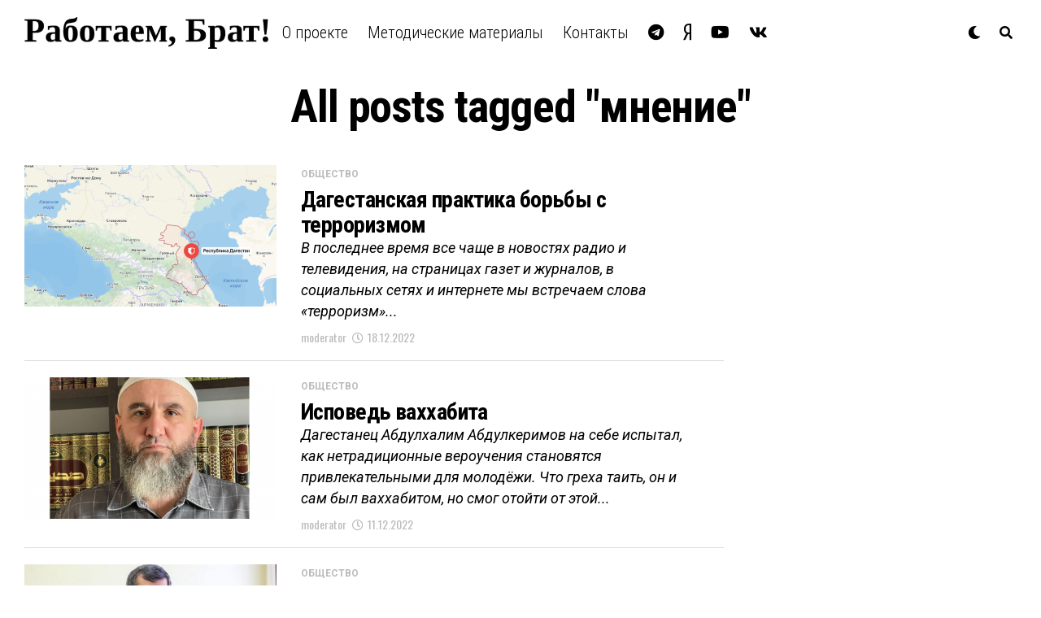

--- FILE ---
content_type: text/html; charset=UTF-8
request_url: https://xn--80aaacbx3cnphrg.xn--p1ai/articles/tag/mnenie/
body_size: 76437
content:
<!DOCTYPE html>
<html lang="ru-RU">
<head>
<meta charset="UTF-8" >
<meta name="viewport" id="viewport" content="width=device-width, initial-scale=1.0, maximum-scale=5.0, minimum-scale=1.0, user-scalable=yes" />
<title>мнение &#8212; Работаем, Брат</title>
<meta name='robots' content='max-image-preview:large' />
<link rel='dns-prefetch' href='//ajax.googleapis.com' />
<link rel='dns-prefetch' href='//fonts.googleapis.com' />
<link rel="alternate" type="application/rss+xml" title="Работаем, Брат &raquo; Лента" href="https://xn--80aaacbx3cnphrg.xn--p1ai/feed/" />
<link rel="alternate" type="application/rss+xml" title="Работаем, Брат &raquo; Лента комментариев" href="https://xn--80aaacbx3cnphrg.xn--p1ai/comments/feed/" />
<link rel="alternate" type="application/rss+xml" title="Работаем, Брат &raquo; Лента метки мнение" href="https://xn--80aaacbx3cnphrg.xn--p1ai/articles/tag/mnenie/feed/" />
<style id='wp-img-auto-sizes-contain-inline-css' type='text/css'>
img:is([sizes=auto i],[sizes^="auto," i]){contain-intrinsic-size:3000px 1500px}
/*# sourceURL=wp-img-auto-sizes-contain-inline-css */
</style>
<style id='wp-emoji-styles-inline-css' type='text/css'>

	img.wp-smiley, img.emoji {
		display: inline !important;
		border: none !important;
		box-shadow: none !important;
		height: 1em !important;
		width: 1em !important;
		margin: 0 0.07em !important;
		vertical-align: -0.1em !important;
		background: none !important;
		padding: 0 !important;
	}
/*# sourceURL=wp-emoji-styles-inline-css */
</style>
<style id='classic-theme-styles-inline-css' type='text/css'>
/*! This file is auto-generated */
.wp-block-button__link{color:#fff;background-color:#32373c;border-radius:9999px;box-shadow:none;text-decoration:none;padding:calc(.667em + 2px) calc(1.333em + 2px);font-size:1.125em}.wp-block-file__button{background:#32373c;color:#fff;text-decoration:none}
/*# sourceURL=/wp-includes/css/classic-themes.min.css */
</style>
<link rel='stylesheet' id='gallery-popup-css' href='https://xn--80aaacbx3cnphrg.xn--p1ai/wp-content/plugins/gallery-popup/css/gallery-popup.css?ver=6.9' type='text/css' media='all' />
<link rel='stylesheet' id='ql-jquery-ui-css' href='//ajax.googleapis.com/ajax/libs/jqueryui/1.12.1/themes/smoothness/jquery-ui.css?ver=6.9' type='text/css' media='all' />
<link rel='stylesheet' id='zox-custom-style-css' href='https://xn--80aaacbx3cnphrg.xn--p1ai/wp-content/themes/zoxpress/style.css?ver=6.9' type='text/css' media='all' />
<style id='zox-custom-style-inline-css' type='text/css'>


	a,
	a:visited,
	a:hover h2.zox-s-title1,
	a:hover h2.zox-s-title1-feat,
	a:hover h2.zox-s-title2,
	a:hover h2.zox-s-title3,
	.zox-post-body p a,
	h3.zox-post-cat a,
	.sp-template a,
	.sp-data-table a,
	span.zox-author-name a,
	a:hover h2.zox-authors-latest,
	span.zox-authors-name a:hover,
	#zox-side-wrap a:hover {
		color: #1e73be;
	}

	.zox-s8 a:hover h2.zox-s-title1,
	.zox-s8 a:hover h2.zox-s-title1-feat,
	.zox-s8 a:hover h2.zox-s-title2,
	.zox-s8 a:hover h2.zox-s-title3 {
		box-shadow: 15px 0 0 #fff, -10px 0 0 #fff;
		color: #1e73be;
	}

	.woocommerce-message:before,
	.woocommerce-info:before,
	.woocommerce-message:before,
	.woocommerce .star-rating span:before,
	span.zox-s-cat,
	h3.zox-post-cat a,
	.zox-s6 span.zox-s-cat,
	.zox-s8 span.zox-s-cat,
	.zox-widget-side-trend-wrap .zox-art-text:before {
		color: #1e73be;
	}

	.zox-widget-bgp,
	.zox-widget-bgp.zox-widget-txtw .zox-art-wrap,
	.zox-widget-bgp.zox-widget-txtw .zox-widget-featl-sub .zox-art-wrap,
	.zox-s4 .zox-widget-bgp span.zox-s-cat,
	.woocommerce span.onsale,
	.zox-s7 .zox-byline-wrap:before,
	.zox-s3 span.zox-s-cat,
	.zox-o1 span.zox-s-cat,
	.zox-s3 .zox-widget-side-trend-wrap .zox-art-text:before,
	.sp-table-caption,
	#zox-search-form #zox-search-submit,
	#zox-search-form2 #zox-search-submit2,
	.pagination .current,
	.pagination a:hover,
	.zox-o6 span.zox-s-cat {
		background: #1e73be;
	}

	.woocommerce .widget_price_filter .ui-slider .ui-slider-handle,
	.woocommerce #respond input#submit.alt,
	.woocommerce a.button.alt,
	.woocommerce button.button.alt,
	.woocommerce input.button.alt,
	.woocommerce #respond input#submit.alt:hover,
	.woocommerce a.button.alt:hover,
	.woocommerce button.button.alt:hover,
	.woocommerce input.button.alt:hover {
		background-color: #1e73be;
	}

	.woocommerce-error,
	.woocommerce-info,
	.woocommerce-message {
		border-top-color: #1e73be;
	}

	.zox-feat-ent1-left,
	.zox-ent1 .zox-side-widget {
		border-top: 2px solid #1e73be;
	}

	.zox-feat-ent3-main-wrap h2.zox-s-title2 {
		background-color: #1e73be;
		box-shadow: 15px 0 0 #1e73be, -10px 0 0 #1e73be;
	}

	.zox-widget-side-trend-wrap .zox-art-text:before,
	.pagination .current,
	.pagination a:hover {
		border: 1px solid #1e73be;
	}

	.zox-post-type {
		border: 3px solid #1e73be;
	}
	.zox-net1 .zox-post-type,
	.zox-net2 .zox-post-type {
		background: #1e73be;
	}
	.zox-widget-featl-sub .zox-post-type {
		border: 2px solid #1e73be;
	}

	@media screen and (max-width: 479px) {
	.zox-net1.zox-s4 .zox-widget-bgp .zox-art-main span.zox-s-cat {
		background: #1e73be !important;
	}
	}

	.zox-o3 h3.zox-s-cat {
		background: #1e73be;
	}

	.zox-widget-bgs,
	.zox-widget-bgs.zox-widget-txtw .zox-art-wrap,
	.zox-widget-bgs.zox-widget-txtw .zox-widget-featl-sub .zox-art-wrap,
	.zox-s4 .zox-widget-bgs span.zox-s-cat {
		background: #1e73be;
	}

	#zox-top-head-wrap {
		background: #000000;
	}

	span.zox-top-soc-but,
	.zox-top-nav-menu ul li a,
	span.zox-woo-cart-icon {
		color: #cccccc;
	}

	span.zox-woo-cart-num {
		background: #cccccc;
	}

	.zox-top-nav-menu ul li:hover a {
		color: #1500ff;
	}

	#zox-top-head-wrap,
	#zox-top-head,
	#zox-top-head-left,
	#zox-top-head-mid,
	#zox-top-head-right,
	.zox-top-nav-menu ul {
		height: 40px;
	}

	#zox-top-head-mid img {
		max-height: calc(40px - 20px);
	}

	.zox-top-nav-menu ul li a {
		font-size: 16px;
	}

	#zox-bot-head-wrap,
	#zox-bot-head-wrap.zox-trans-bot.zox-fix-up,
	#zox-fly-wrap,
	#zox-bot-head-wrap.zox-trans-bot:hover {
		background-color: #ffffff;
		background-image: none;
	}

	.zox-nav-menu ul li a,
	span.zox-nav-search-but,
	span.zox-night,
	.zox-trans-bot.zox-fix-up .zox-nav-menu ul li a,
	.zox-trans-bot.zox-fix-up span.zox-nav-search-but,
	nav.zox-fly-nav-menu ul li a,
	span.zox-fly-soc-head,
	ul.zox-fly-soc-list li a,
	nav.zox-fly-nav-menu ul li.menu-item-has-children:after {
		color: #000000;
	}

	.zox-nav-menu ul li.menu-item-has-children a:after,
	.zox-nav-menu ul li.zox-mega-drop a:after {
		border-right: 1px solid #000000;
		border-bottom: 1px solid #000000;
	}

	.zox-fly-but-wrap span,
	.zox-trans-bot.zox-fix-up .zox-fly-but-wrap span {
		background: #000000;
	}

	.zox-nav-menu ul li:hover a,
	span.zox-nav-search-but:hover,
	span.zox-night:hover {
		color: #1500ff;
	}

	.zox-fly-but-wrap:hover span {
		background: #1500ff;
	}

	span.zox-widget-main-title {
		color: #111;
	}

	#zox-foot-wrap {
		background: #fff;
	}

	#zox-foot-wrap p {
		color: #aaa;
	}

	#zox-foot-wrap a {
		color: #aaa;
	}

	ul.zox-foot-soc-list li a {
		border: 1px solid #aaa;
	}

	span.zox-widget-side-title {
		color: #111;
	}

	span.zox-post-main-title {
		color: #111;
	}

	.zox-top-nav-menu ul li a {
		padding-top: calc((40px - 16px) / 2);
		padding-bottom: calc((40px - 16px) / 2);
	}

	#zox-bot-head-wrap,
	.zox-bot-head-menu,
	#zox-bot-head,
	#zox-bot-head-left,
	#zox-bot-head-right,
	#zox-bot-head-mid,
	.zox-bot-head-logo,
	.zox-bot-head-logo-main,
	.zox-nav-menu,
	.zox-nav-menu ul {
		height: 80px;
	}

	.zox-bot-head-logo img,
	.zox-bot-head-logo-main img {
		max-height: calc(80px - 20px);
	}

	.zox-nav-menu ul li ul.sub-menu,
	.zox-nav-menu ul li.menu-item-object-category .zox-mega-dropdown {
		top: 80px;
	}

	.zox-nav-menu ul li a {
		font-size: 20px;
	}

	.zox-nav-menu ul li a {
		padding-top: calc((80px - 20px) / 2);
		padding-bottom: calc((80px - 20px) / 2);
	}

	.zox-fix-up {
		top: -80px !important;
		-webkit-transform: translate3d(0,-80px,0) !important;
	   	   -moz-transform: translate3d(0,-80px,0) !important;
	    	-ms-transform: translate3d(0,-80px,0) !important;
	     	 -o-transform: translate3d(0,-80px,0) !important;
				transform: translate3d(0,-80px,0) !important;
	}

	.zox-fix {
		top: -80px;
		-webkit-transform: translate3d(0,80px,0) !important;
	   	   -moz-transform: translate3d(0,80px,0) !important;
	    	-ms-transform: translate3d(0,80px,0) !important;
	     	 -o-transform: translate3d(0,80px,0) !important;
				transform: translate3d(0,80px,0) !important;
	}

	.zox-fix-up .zox-nav-menu ul li a {
		padding-top: calc((60px - 20px) / 2);
		padding-bottom: calc((60px - 20px) / 2);
	}

	.zox-feat-ent1-grid,
	.zox-feat-ent2-bot,
	.zox-feat-net1-grid {
		grid-template-columns: auto 300px;
	}

	body,
	span.zox-s-cat,
	span.zox-ad-label,
	.woocommerce ul.product_list_widget li a,
	.woocommerce ul.product_list_widget span.product-title,
	.woocommerce #reviews #comments ol.commentlist li .comment-text p.meta,
	.woocommerce div.product p.price,
	.woocommerce div.product p.price ins,
	.woocommerce div.product p.price del,
	.woocommerce ul.products li.product .price del,
	.woocommerce ul.products li.product .price ins,
	.woocommerce ul.products li.product .price,
	.woocommerce #respond input#submit,
	.woocommerce a.button,
	.woocommerce button.button,
	.woocommerce input.button,
	.woocommerce .widget_price_filter .price_slider_amount .button,
	.woocommerce span.onsale,
	.woocommerce-review-link,
	#woo-content p.woocommerce-result-count,
	.woocommerce div.product .woocommerce-tabs ul.tabs li a,
	.woocommerce .woocommerce-breadcrumb,
	.woocommerce #respond input#submit.alt,
	.woocommerce a.button.alt,
	.woocommerce button.button.alt,
	.woocommerce input.button.alt,
	.zox-post-tags-header,
	.zox-post-tags a {
		font-family: 'Roboto', sans-serif;
		font-weight: 400;
		text-transform: None;
	}

	#zox-woo-side-wrap span.zox-widget-side-title,
	span.zox-authors-name a,
	h1.zox-author-top-head {
		font-family: 'Roboto', sans-serif;
	}

	p.zox-s-graph,
	span.zox-post-excerpt p,
	.zox-post-body p,
	#woo-content p,
	#zox-404 p,
	.zox-post-body ul li,
	.zox-post-body ol li,
	.zox-author-box-text p {
		font-family: 'Roboto', sans-serif;
		font-weight: 400;
		text-transform: None;
	}

	.zox-nav-menu ul li a,
	.zox-top-nav-menu ul li a,
	nav.zox-fly-nav-menu ul li a {
		font-family: 'Roboto Condensed', sans-serif;
		font-weight: 300;
		text-transform: None;
	}

	.zox-nav-menu ul li ul.zox-mega-list li a,
	.zox-nav-menu ul li ul.zox-mega-list li a p {
		font-family: 'Roboto Condensed', sans-serif;
	}

	h2.zox-s-title1,
	h2.zox-s-title1-feat,
	.woocommerce div.product .product_title,
	.woocommerce .related h2,
	#woo-content .summary p.price,
	.woocommerce div.product .woocommerce-tabs .panel h2,
	#zox-404 h1,
	h1.zox-post-title,
	.zox-widget-side-trend-wrap .zox-art-text:before,
	.zox-post-body blockquote p,
	.zox-post-body .wp-block-pullquote blockquote p,
	.zox-post-body h1,
	.zox-post-body h2,
	.zox-post-body h3,
	.zox-post-body h4,
	.zox-post-body h5,
	.zox-post-body h6,
	.comment-inner h1,
	.comment-inner h2,
	.comment-inner h3,
	.comment-inner h4,
	.comment-inner h5,
	.comment-inner h6,
	span.zox-author-box-name a {
		font-family: 'Roboto Condensed', sans-serif;
		font-weight: 700;
		text-transform: None;
	}

	span.zox-widget-main-title {
		font-family: 'IM Fell French Canon', sans-serif;
		font-weight: 400;
		text-transform: None;
	}

	span.zox-widget-side-title {
		font-family: 'IM Fell French Canon', sans-serif;
		font-weight: 400;
		text-transform: None;
	}

	span.zox-post-main-title {
		font-family: 'Roboto', sans-serif;
		font-weight: 900;
		text-transform: None;
	}

	h2.zox-s-title2,
	h2.zox-s-title3,
	span.zox-woo-cart-num,
	p.zox-search-p,
	.alp-related-posts .current .post-title,
	.alp-related-posts-wrapper .alp-related-post .post-title,
	.zox-widget-txtw span.zox-widget-main-title {
		font-family: 'Roboto Condensed', sans-serif;
		font-weight: 700;
		text-transform: None;
	}

	.zox-post-width {
		margin: 0 auto;
		max-width: calc(1240px + 60px);
	}


	

		body,
		.zox-widget-side-trend-wrap .zox-art-text:before {
			background: #fff;
			font-family: 'Oswald', sans-serif;
		}
		.zox-top-nav-menu ul li a {
			font-family: 'Oswald', sans-serif;
			font-weight: 500;
			text-transform: uppercase;
		}
		.zox-nav-menu ul {
			height: auto;
		}
		.zox-nav-menu ul {
			float: left;
		}
		.zox-fix-up .zox-nav-menu ul,
		.zox-fix-up span.zox-nav-search-but {
			margin: 0;
		}
		.zox-nav-menu ul li ul.zox-mega-list li a,
		.zox-nav-menu ul li ul.zox-mega-list li a p {
			font-weight: 600;
			text-transform: capitalize;
		}
		.zox-fix-up #zox-bot-head-right,
		.zox-fix-up span.zox-nav-search-but {
			align-content: center;
		}
		span.zox-s-cat {
			font-weight: 700;
			text-transform: uppercase;
		}
		h2.zox-s-title3 {
			font-family: 'Oswald', sans-serif;
			font-weight: 700;
		}
		.zox-nav-menu ul li ul.zox-mega-list li a,
		.zox-nav-menu ul li ul.zox-mega-list li a p {
			font-size: 1rem;
		}
		p.zox-s-graph {
			font-style: italic;
		}
		.zox-byline-wrap span,
		span.zox-widget-home-title {
			font-family: 'Oswald', sans-serif;
			text-transform: uppercase;
		}
		.zox-net3 span.zox-widget-home-title {
			color: #ec2b8c;
		}
		.zox-widget-side-trend-wrap .zox-art-text:before {
			color: #ddd;
		}
			

			.zox-head-width {
				margin: 0 auto;
				max-width: calc(1320px + 60px);
			}
			.zox-nav-menu ul li.zox-mega-drop .zox-mega-dropdown {
							left: calc(((100vw - 100%) /2) * -1);
			}
				

			.zox-body-width,
			.zox-widget-feat-wrap.zox-o1 .zox-art-text-cont,
			.zox-widget-feat-wrap.zox-o4 .zox-art-text-cont,
			.zox-widget-feat-main.zox-o1 .zox-art-text-cont,
			.zox-widget-feat-main.zox-o4 .zox-art-text-cont {
				margin: 0 auto;
				padding: 0 30px;
				max-width: calc(1320px + 60px);
			}
				

			@media screen and (min-width: 1024px) {
				#zox-bot-head-left {
					display: none;
				}
				#zox-bot-head {
					grid-template-columns: auto 60px;
				}
				.zox-bot-head-menu {
					display: grid;
					padding: 0 0 0 90px;
				}
			}
			@media screen and (max-width: 1023px) {
				#zox-bot-head-left {
					display: grid;
				}
			}
				

	.zox-fix-up {
		-webkit-box-shadow: 0 0.5rem 1rem 0 rgba(21,21,30,0.08);
		   -moz-box-shadow: 0 0.5rem 1rem 0 rgba(21,21,30,0.08);
			-ms-box-shadow: 0 0.5rem 1rem 0 rgba(21,21,30,0.08);
			 -o-box-shadow: 0 0.5rem 1rem 0 rgba(21,21,30,0.08);
				box-shadow: 0 0.5rem 1rem 0 rgba(21,21,30,0.08);
	}
		

.zox-nav-links {
	display: none;
	}
	

				.zox-feat-ent1-grid,
				.zox-feat-net1-grid {
					grid-template-columns: calc(100% - 320px) 300px;
					}
				.zox-post-main-wrap {
					grid-template-columns: calc(100% - 360px) 300px;
				}
				#zox-home-body-wrap {
					grid-template-columns: calc(100% - 360px) 300px;
					}
					

	.zox-post-body p a {
		box-shadow: inset 0 -1px 0 0 #fff, inset 0 -2px 0 0 #1e73be;
		color: #000;
	}
	.zox-post-body p a:hover {
		color: #1e73be;
	}
	

			span.zox-widget-main-title {
				font-size: 3rem;
				font-style: italic;
			}
			@media screen and (max-width: 599px) {
				.zox-widget-main-head {
					margin: 0 0 15px;
				}
				span.zox-widget-main-title {
					font-size: 2.125rem;
				}
			}
			

			span.zox-widget-side-title {
				font-size: 2.125rem;
				font-style: italic;
			}
			#zox-side-wrap .zox-widget-side-head a.rsswidget {
				font-weight: 400;
			}
			

		span.zox-post-main-title {
			font-size: 3rem;
			font-style: italic;
		}
		

		ul.zox-post-soc-list {
			display: grid;
			grid-gap: 5px;
			left: 5px;
		}
		ul.zox-post-soc-list li {
			background: #888;
			border: none;
			border-radius: 5px;
			-webkit-transition: none;
			   -moz-transition: none;
			    -ms-transition: none;
				 -o-transition: none;
					transition: none;
			width: 40px;
			height: 40px;
		}
		ul.zox-post-soc-stat-list li,
		ul.zox-alp-soc-list li {
			background: #888;
			border: none;
			border-radius: 5px;
			color: #fff;
			-webkit-transition: none;
			   -moz-transition: none;
			    -ms-transition: none;
				 -o-transition: none;
					transition: none;
		}
		ul.zox-post-soc-stat-list li:hover,
		ul.zox-alp-soc-list li:hover {
			background: #888;
			border: none;
			font-size: 18px;
		}
		ul.zox-post-soc-list li:hover,
		ul.zox-post-soc-list li.zox-post-soc-email:hover,
		ul.zox-post-soc-list li.zox-post-soc-com:hover {
			background: #888;
			font-size: 18px;
		}
		.zox-dark ul.zox-post-soc-stat-list li,
		.zox-dark ul.zox-alp-soc-list li,
		.zox-dark ul.zox-post-soc-stat-list li.zox-post-soc-fb,
		.zox-dark ul.zox-alp-soc-list li.zox-alp-soc-fb,
		.zox-dark ul.zox-post-soc-stat-list li.zox-post-soc-twit,
		.zox-dark ul.zox-alp-soc-list li.zox-alp-soc-twit,
		.zox-dark ul.zox-post-soc-stat-list li.zox-post-soc-flip,
		.zox-dark ul.zox-alp-soc-list li.zox-alp-soc-flip {
			background: #333;
		}
		ul.zox-post-soc-list li.zox-post-soc-fb,
		ul.zox-post-soc-stat-list li.zox-post-soc-fb,
		ul.zox-alp-soc-list li.zox-alp-soc-fb {
			background: #3b5998;
		}
		ul.zox-post-soc-list li.zox-post-soc-twit,
		ul.zox-post-soc-stat-list li.zox-post-soc-twit,
		ul.zox-alp-soc-list li.zox-alp-soc-twit {
			background: #55acee;
		}
		ul.zox-post-soc-list li.zox-post-soc-flip,
		ul.zox-post-soc-stat-list li.zox-post-soc-flip,
		ul.zox-alp-soc-list li.zox-alp-soc-flip {
			background: #f52828;
		}
		@media screen and (max-width: 1399px) {
			.zox-post-soc-scroll {
				height: 40px !important;
			}
			ul.zox-post-soc-list {
				display: inline;
				left: 0;
			}
			ul.zox-post-soc-list li {
				border-left: 1px solid #fff !important;
				border-radius: 0;
			}
			ul.zox-post-soc-list li ul.zox-soc-more-list li {
				border-left: none !important;
			}
		}
		


		
/*# sourceURL=zox-custom-style-inline-css */
</style>
<link rel='stylesheet' id='fontawesome-css' href='https://xn--80aaacbx3cnphrg.xn--p1ai/wp-content/themes/zoxpress/font-awesome/css/all.css?ver=6.9' type='text/css' media='all' />
<link rel='stylesheet' id='zox-fonts-css' href='//fonts.googleapis.com/css?family=Heebo%3A300%2C400%2C500%2C700%2C800%2C900%7CAlegreya%3A400%2C500%2C700%2C800%2C900%7CJosefin+Sans%3A300%2C400%2C600%2C700%7CLibre+Franklin%3A300%2C400%2C500%2C600%2C700%2C800%2C900%7CFrank+Ruhl+Libre%3A300%2C400%2C500%2C700%2C900%7CNunito+Sans%3A300%2C400%2C600%2C700%2C800%2C900%7CMontserrat%3A300%2C400%2C500%2C600%2C700%2C800%2C900%7CAnton%3A400%7CNoto+Serif%3A400%2C700%7CNunito%3A300%2C400%2C600%2C700%2C800%2C900%7CRajdhani%3A300%2C400%2C500%2C600%2C700%7CTitillium+Web%3A300%2C400%2C600%2C700%2C900%7CPT+Serif%3A400%2C400i%2C700%2C700i%7CAmiri%3A400%2C400i%2C700%2C700i%7COswald%3A300%2C400%2C500%2C600%2C700%7CRoboto+Mono%3A400%2C700%7CBarlow+Semi+Condensed%3A700%2C800%2C900%7CPoppins%3A300%2C400%2C500%2C600%2C700%2C800%2C900%7CRoboto+Condensed%3A300%2C400%2C700%7CRoboto%3A300%2C400%2C500%2C700%2C900%7CPT+Serif%3A400%2C700%7COpen+Sans+Condensed%3A300%2C700%7COpen+Sans%3A700%7CSource+Serif+Pro%3A400%2C600%2C700%7CIM+Fell+French+Canon%3A400%2C400i%7CRoboto%3A100%2C100i%2C200%2C+200i%2C300%2C300i%2C400%2C400i%2C500%2C500i%2C600%2C600i%2C700%2C700i%2C800%2C800i%2C900%2C900i%7CRoboto%3A100%2C100i%2C200%2C+200i%2C300%2C300i%2C400%2C400i%2C500%2C500i%2C600%2C600i%2C700%2C700i%2C800%2C800i%2C900%2C900i%7CRoboto+Condensed%3A100%2C100i%2C200%2C+200i%2C300%2C300i%2C400%2C400i%2C500%2C500i%2C600%2C600i%2C700%2C700i%2C800%2C800i%2C900%2C900i%7CRoboto+Condensed%3A100%2C100i%2C200%2C+200i%2C300%2C300i%2C400%2C400i%2C500%2C500i%2C600%2C600i%2C700%2C700i%2C800%2C800i%2C900%2C900i%7CRoboto+Condensed%3A100%2C100i%2C200%2C+200i%2C300%2C300i%2C400%2C400i%2C500%2C500i%2C600%2C600i%2C700%2C700i%2C800%2C800i%2C900%2C900i%7CIM+Fell+French+Canon%3A100%2C100i%2C200%2C+200i%2C300%2C300i%2C400%2C400i%2C500%2C500i%2C600%2C600i%2C700%2C700i%2C800%2C800i%2C900%2C900i%7CIM+Fell+French+Canon%3A100%2C100i%2C200%2C+200i%2C300%2C300i%2C400%2C400i%2C500%2C500i%2C600%2C600i%2C700%2C700i%2C800%2C800i%2C900%2C900i%26subset%3Dlatin%2Clatin-ext%2Ccyrillic%2Ccyrillic-ext%2Cgreek-ext%2Cgreek%2Cvietnamese' type='text/css' media='all' />
<link rel='stylesheet' id='zox-media-queries-css' href='https://xn--80aaacbx3cnphrg.xn--p1ai/wp-content/themes/zoxpress/css/media-queries.css?ver=6.9' type='text/css' media='all' />
<script type="text/javascript" src="https://xn--80aaacbx3cnphrg.xn--p1ai/wp-includes/js/jquery/jquery.min.js?ver=3.7.1" id="jquery-core-js"></script>
<script type="text/javascript" src="https://xn--80aaacbx3cnphrg.xn--p1ai/wp-includes/js/jquery/jquery-migrate.min.js?ver=3.4.1" id="jquery-migrate-js"></script>
<link rel="https://api.w.org/" href="https://xn--80aaacbx3cnphrg.xn--p1ai/wp-json/" /><link rel="alternate" title="JSON" type="application/json" href="https://xn--80aaacbx3cnphrg.xn--p1ai/wp-json/wp/v2/tags/332" /><link rel="EditURI" type="application/rsd+xml" title="RSD" href="https://xn--80aaacbx3cnphrg.xn--p1ai/xmlrpc.php?rsd" />
<meta name="generator" content="WordPress 6.9" />
	<meta name="theme-color" content="#fff" />
			<meta property="og:description" content="информационный портал, новости, статьи, газеты, объявления, реклама, информация" />
	<style type="text/css" id="custom-background-css">
body.custom-background { background-color: #ffffff; }
</style>
	<style id='wp-block-heading-inline-css' type='text/css'>
h1:where(.wp-block-heading).has-background,h2:where(.wp-block-heading).has-background,h3:where(.wp-block-heading).has-background,h4:where(.wp-block-heading).has-background,h5:where(.wp-block-heading).has-background,h6:where(.wp-block-heading).has-background{padding:1.25em 2.375em}h1.has-text-align-left[style*=writing-mode]:where([style*=vertical-lr]),h1.has-text-align-right[style*=writing-mode]:where([style*=vertical-rl]),h2.has-text-align-left[style*=writing-mode]:where([style*=vertical-lr]),h2.has-text-align-right[style*=writing-mode]:where([style*=vertical-rl]),h3.has-text-align-left[style*=writing-mode]:where([style*=vertical-lr]),h3.has-text-align-right[style*=writing-mode]:where([style*=vertical-rl]),h4.has-text-align-left[style*=writing-mode]:where([style*=vertical-lr]),h4.has-text-align-right[style*=writing-mode]:where([style*=vertical-rl]),h5.has-text-align-left[style*=writing-mode]:where([style*=vertical-lr]),h5.has-text-align-right[style*=writing-mode]:where([style*=vertical-rl]),h6.has-text-align-left[style*=writing-mode]:where([style*=vertical-lr]),h6.has-text-align-right[style*=writing-mode]:where([style*=vertical-rl]){rotate:180deg}
/*# sourceURL=https://xn--80aaacbx3cnphrg.xn--p1ai/wp-includes/blocks/heading/style.min.css */
</style>
<style id='wp-block-paragraph-inline-css' type='text/css'>
.is-small-text{font-size:.875em}.is-regular-text{font-size:1em}.is-large-text{font-size:2.25em}.is-larger-text{font-size:3em}.has-drop-cap:not(:focus):first-letter{float:left;font-size:8.4em;font-style:normal;font-weight:100;line-height:.68;margin:.05em .1em 0 0;text-transform:uppercase}body.rtl .has-drop-cap:not(:focus):first-letter{float:none;margin-left:.1em}p.has-drop-cap.has-background{overflow:hidden}:root :where(p.has-background){padding:1.25em 2.375em}:where(p.has-text-color:not(.has-link-color)) a{color:inherit}p.has-text-align-left[style*="writing-mode:vertical-lr"],p.has-text-align-right[style*="writing-mode:vertical-rl"]{rotate:180deg}
/*# sourceURL=https://xn--80aaacbx3cnphrg.xn--p1ai/wp-includes/blocks/paragraph/style.min.css */
</style>
<style id='wp-block-quote-inline-css' type='text/css'>
.wp-block-quote{box-sizing:border-box;overflow-wrap:break-word}.wp-block-quote.is-large:where(:not(.is-style-plain)),.wp-block-quote.is-style-large:where(:not(.is-style-plain)){margin-bottom:1em;padding:0 1em}.wp-block-quote.is-large:where(:not(.is-style-plain)) p,.wp-block-quote.is-style-large:where(:not(.is-style-plain)) p{font-size:1.5em;font-style:italic;line-height:1.6}.wp-block-quote.is-large:where(:not(.is-style-plain)) cite,.wp-block-quote.is-large:where(:not(.is-style-plain)) footer,.wp-block-quote.is-style-large:where(:not(.is-style-plain)) cite,.wp-block-quote.is-style-large:where(:not(.is-style-plain)) footer{font-size:1.125em;text-align:right}.wp-block-quote>cite{display:block}
/*# sourceURL=https://xn--80aaacbx3cnphrg.xn--p1ai/wp-includes/blocks/quote/style.min.css */
</style>
</head>
<body class="archive tag tag-mnenie tag-332 custom-background wp-embed-responsive wp-theme-zoxpress zox-net3 zox-s5" >
	<div id="zox-site" class="left zoxrel ">
		<div id="zox-fly-wrap">
	<div id="zox-fly-menu-top" class="left relative">
		<div id="zox-fly-logo" class="left relative">
							<a href="https://xn--80aaacbx3cnphrg.xn--p1ai/"><img src="https://xn--80aaacbx3cnphrg.xn--p1ai/wp-content/uploads/2023/08/logorb-2.png" alt="Работаем, Брат" data-rjs="2" /></a>
					</div><!--zox-fly-logo-->
		<div class="zox-fly-but-wrap zox-fly-but-menu zox-fly-but-click">
			<span></span>
			<span></span>
			<span></span>
			<span></span>
		</div><!--zox-fly-but-wrap-->
	</div><!--zox-fly-menu-top-->
	<div id="zox-fly-menu-wrap">
		<nav class="zox-fly-nav-menu left relative">
			<div class="menu-header-menu-container"><ul id="menu-header-menu" class="menu"><li id="menu-item-1589" class="menu-item menu-item-type-taxonomy menu-item-object-category menu-item-1589"><a href="https://xn--80aaacbx3cnphrg.xn--p1ai/articles/category/society/">Общество</a></li>
<li id="menu-item-1591" class="menu-item menu-item-type-taxonomy menu-item-object-category menu-item-1591"><a href="https://xn--80aaacbx3cnphrg.xn--p1ai/articles/category/incidents/">Происшествия</a></li>
<li id="menu-item-1584" class="menu-item menu-item-type-taxonomy menu-item-object-category menu-item-1584"><a href="https://xn--80aaacbx3cnphrg.xn--p1ai/articles/category/heroes_of_dagestan/">Герои Дагестана</a></li>
<li id="menu-item-1588" class="menu-item menu-item-type-taxonomy menu-item-object-category menu-item-1588"><a href="https://xn--80aaacbx3cnphrg.xn--p1ai/articles/category/we_remember/">Мы помним</a></li>
<li id="menu-item-1587" class="menu-item menu-item-type-taxonomy menu-item-object-category menu-item-1587"><a href="https://xn--80aaacbx3cnphrg.xn--p1ai/articles/category/activity/">Мероприятия</a></li>
<li id="menu-item-1592" class="menu-item menu-item-type-taxonomy menu-item-object-category menu-item-1592"><a href="https://xn--80aaacbx3cnphrg.xn--p1ai/articles/category/glossary_of_terms/">Словарь терминов</a></li>
<li id="menu-item-1586" class="menu-item menu-item-type-taxonomy menu-item-object-category menu-item-1586"><a href="https://xn--80aaacbx3cnphrg.xn--p1ai/articles/category/legislation/">Законодательство</a></li>
<li id="menu-item-1585" class="menu-item menu-item-type-taxonomy menu-item-object-category menu-item-1585"><a href="https://xn--80aaacbx3cnphrg.xn--p1ai/articles/category/heroes_among_us/">Герои среди нас</a></li>
<li id="menu-item-1590" class="menu-item menu-item-type-taxonomy menu-item-object-category menu-item-1590"><a href="https://xn--80aaacbx3cnphrg.xn--p1ai/articles/category/policy/">Политика</a></li>
<li id="menu-item-1593" class="menu-item menu-item-type-taxonomy menu-item-object-category menu-item-1593"><a href="https://xn--80aaacbx3cnphrg.xn--p1ai/articles/category/sport/">Спорт</a></li>
<li id="menu-item-1594" class="menu-item menu-item-type-taxonomy menu-item-object-category menu-item-1594"><a href="https://xn--80aaacbx3cnphrg.xn--p1ai/articles/category/fotogalereya/">Фотогалерея</a></li>
<li id="menu-item-1595" class="menu-item menu-item-type-taxonomy menu-item-object-category menu-item-1595"><a href="https://xn--80aaacbx3cnphrg.xn--p1ai/articles/category/economics/">Экономика</a></li>
</ul></div>		</nav>
	</div><!--zox-fly-menu-wrap-->
	<div id="zox-fly-soc-wrap">
		<span class="zox-fly-soc-head">Connect with us</span>
		<ul class="zox-fly-soc-list left relative">
							<li><a href="https://vk.com/rabotayembrat" target="_blank" class="fab fa-facebook-f"></a></li>
										<li><a href="https://t.me/rabotaembratdagestan" target="_blank" class="fab fa-twitter"></a></li>
																							</ul>
	</div><!--zox-fly-soc-wrap-->
</div><!--zox-fly-wrap-->		<div id="zox-search-wrap">
			<div class="zox-search-cont">
				<p class="zox-search-p">Введите запрос и нажмите Enter.</p>
				<div class="zox-search-box">
					<form method="get" id="zox-search-form" action="https://xn--80aaacbx3cnphrg.xn--p1ai/">
	<input type="text" name="s" id="zox-search-input" value="Поиск" onfocus='if (this.value == "Поиск") { this.value = ""; }' onblur='if (this.value == "Поиск") { this.value = ""; }' />
	<input type="submit" id="zox-search-submit" value="Поиск" />
</form>				</div><!--zox-search-box-->
			</div><!--zox-serach-cont-->
			<div class="zox-search-but-wrap zox-search-click">
				<span></span>
				<span></span>
			</div><!--zox-search-but-wrap-->
		</div><!--zox-search-wrap-->
				<div id="zox-site-wall" class="left zoxrel">
			<div id="zox-lead-top-wrap">
				<div id="zox-lead-top-in">
					<div id="zox-lead-top">
											</div><!--zox-lead-top-->
				</div><!--zox-lead-top-in-->
			</div><!--zox-lead-top-wrap-->
			<div id="zox-site-main" class="left zoxrel">
				<header id="zox-main-head-wrap" class="left zoxrel zox-trans-head">
																<div id="zox-bot-head-wrap" class="left zoxrel">
	<div class="zox-head-width">
		<div id="zox-bot-head">
			<div id="zox-bot-head-left">
				<div class="zox-fly-but-wrap zoxrel zox-fly-but-click">
					<span></span>
					<span></span>
					<span></span>
					<span></span>
				</div><!--zox-fly-but-wrap-->
			</div><!--zox-bot-head-left-->
			<div id="zox-bot-head-mid" class="relative">
				<div class="zox-bot-head-logo">
					<div class="zox-bot-head-logo-main">
													<a href="https://xn--80aaacbx3cnphrg.xn--p1ai/"><img class="zox-logo-stand" src="https://xn--80aaacbx3cnphrg.xn--p1ai/wp-content/uploads/2023/08/logorb-2.png" alt="Работаем, Брат" data-rjs="2" /><img class="zox-logo-dark" src="https://xn--80aaacbx3cnphrg.xn--p1ai/wp-content/uploads/2023/08/logorb-2.png" alt="Работаем, Брат" data-rjs="2" /></a>
											</div><!--zox-bot-head-logo-main-->
																<h2 class="zox-logo-title">Работаем, Брат</h2>
									</div><!--zox-bot-head-logo-->
				<div class="zox-bot-head-menu">
					<div class="zox-nav-menu">
						<div class="menu-main-menu-container"><ul id="menu-main-menu" class="menu"><li id="menu-item-1703" class="menu-item menu-item-type-post_type menu-item-object-page menu-item-1703"><a href="https://xn--80aaacbx3cnphrg.xn--p1ai/about/">О проекте</a></li>
<li id="menu-item-1667" class="menu-item menu-item-type-post_type menu-item-object-page menu-item-1667"><a href="https://xn--80aaacbx3cnphrg.xn--p1ai/metodicheskie-materialy/">Методические материалы</a></li>
<li id="menu-item-1702" class="menu-item menu-item-type-post_type menu-item-object-page menu-item-1702"><a href="https://xn--80aaacbx3cnphrg.xn--p1ai/contacts/">Контакты</a></li>
<li id="menu-item-4996" class="menu-item menu-item-type-custom menu-item-object-custom menu-item-4996"><a href="https://t.me/rabotaembratdagestan"><span class="fab fa-telegram"></span></a></li>
<li id="menu-item-4997" class="menu-item menu-item-type-custom menu-item-object-custom menu-item-4997"><a href="https://dzen.ru/id/66067a7099791d37d3c434c0"><span class="fab fa-yandex"></span></a></li>
<li id="menu-item-4998" class="menu-item menu-item-type-custom menu-item-object-custom menu-item-4998"><a href="https://rutube.ru/channel/36127764/"><span class="fab fa-youtube"></span></a></li>
<li id="menu-item-4999" class="menu-item menu-item-type-custom menu-item-object-custom menu-item-4999"><a href="https://vk.com/rabotayembrat?from=search"><span class="fab fa-vk"></span></a></li>
</ul></div>					</div><!--zox-nav-menu-->
				</div><!--zox-bot-head-menu-->
			</div><!--zox-bot-head-mid-->		

			<div id="zox-bot-head-right">
									<span class="zox-night zox-night-mode fas fa-moon"></span>
								<span class="zox-nav-search-but fas fa-search zox-search-click"></span>

			</div><!--zox-bot-head-right-->
		</div><!--zox-bot-head-->
	</div><!--zox-head-width-->
</div><!--zox-bot-head-wrap-->				</header><!---zox-main-header-wrap-->
				<div id="zox-site-grid">
					<div id="zox-site-wall-small">
																																								<div id="zox-main-body-wrap" class="left relative"><div id="zox-home-main-wrap" class="zoxrel zox100">
			<div class="zox-body-width">
			<div class="zox-post-top-wrap zoxrel left zox100">
				<div class="zox-post-title-wrap zox-tit1">
					<h1 class="zox-post-title left entry-title" itemprop="headline">All posts tagged "мнение"</h1>
				</div><!--zox-post-title-wrap-->
			</div><!--zox-post-top-wrap-->
		</div><!--zox-body-width-->
				<div class="zox-body-width">
			<div id="zox-home-body-wrap" class="zoxrel zox100">
				<div id="zox-home-cont-wrap" class="zoxrel">
					<div id="zox-main-blog-wrap" class="zoxrel left zox100">
						<div class="zox-main-blog zoxrel left zox100">
	<section class="zox-blog-grid left zoxrel left zox100 infinite-content zox-divr zox-s5">
														<article class="zox-art-wrap zoxrel zox-art-mid infinite-post">
			<div class="zox-art-grid">
			<a href="https://xn--80aaacbx3cnphrg.xn--p1ai/articles/society/dagestanskaja-praktika-borby-s-terrorizmom/" rel="bookmark">
			<div class="zox-art-img zoxrel zox100 zoxlh0">
				<img width="600" height="337" src="https://xn--80aaacbx3cnphrg.xn--p1ai/wp-content/uploads/2022/12/dag-1024x679-1-600x337.png" class="zox-reg-img wp-post-image" alt="" decoding="async" fetchpriority="high" srcset="https://xn--80aaacbx3cnphrg.xn--p1ai/wp-content/uploads/2022/12/dag-1024x679-1-600x337.png 600w, https://xn--80aaacbx3cnphrg.xn--p1ai/wp-content/uploads/2022/12/dag-1024x679-1-1024x576.png 1024w" sizes="(max-width: 600px) 100vw, 600px" />				<img width="100" height="100" src="https://xn--80aaacbx3cnphrg.xn--p1ai/wp-content/uploads/2022/12/dag-1024x679-1-100x100.png" class="zox-mob-img wp-post-image" alt="" decoding="async" srcset="https://xn--80aaacbx3cnphrg.xn--p1ai/wp-content/uploads/2022/12/dag-1024x679-1-100x100.png 100w, https://xn--80aaacbx3cnphrg.xn--p1ai/wp-content/uploads/2022/12/dag-1024x679-1-150x150.png 150w, https://xn--80aaacbx3cnphrg.xn--p1ai/wp-content/uploads/2022/12/dag-1024x679-1-600x600.png 600w" sizes="(max-width: 100px) 100vw, 100px" />							</div><!--zox-art-img-->
			</a>
			<div class="zox-art-text">
	<div class="zox-art-text-cont">
					<h3 class="zox-s-cat"><span class="zox-s-cat">Общество</span></h3>
				<div class="zox-art-title">
			<a href="https://xn--80aaacbx3cnphrg.xn--p1ai/articles/society/dagestanskaja-praktika-borby-s-terrorizmom/" rel="bookmark">
			<h2 class="zox-s-title2">Дагестанская практика борьбы с терроризмом</h2>
			</a>
		</div><!--zox-art-title-->
		<p class="zox-s-graph">В последнее время все чаще в новостях радио и телевидения, на страницах газет и журналов, в социальных сетях и интернете мы встречаем слова «терроризм»...</p>
		<div class="zox-byline-wrap">
			<span class="zox-byline-name"><a href="https://xn--80aaacbx3cnphrg.xn--p1ai/articles/author/moderator/" title="Записи moderator" rel="author">moderator</a></span><span class="zox-byline-date"><i class="far fa-clock"></i>18.12.2022</span>
		</div><!--zox-byline-wrap-->
	</div><!--zox-art-text-cont-->
</div><!--zox-art-text-->		</div><!--zox-art-grid-->
	</article><!--zox-art-wrap-->									<article class="zox-art-wrap zoxrel zox-art-mid infinite-post">
			<div class="zox-art-grid">
			<a href="https://xn--80aaacbx3cnphrg.xn--p1ai/articles/society/ispoved-vahhabita/" rel="bookmark">
			<div class="zox-art-img zoxrel zox100 zoxlh0">
				<img width="600" height="337" src="https://xn--80aaacbx3cnphrg.xn--p1ai/wp-content/uploads/2022/12/7e8d752917863fd8196f131f5ec0aa20-600x337.png" class="zox-reg-img wp-post-image" alt="" decoding="async" />				<img width="100" height="100" src="https://xn--80aaacbx3cnphrg.xn--p1ai/wp-content/uploads/2022/12/7e8d752917863fd8196f131f5ec0aa20-100x100.png" class="zox-mob-img wp-post-image" alt="" decoding="async" loading="lazy" srcset="https://xn--80aaacbx3cnphrg.xn--p1ai/wp-content/uploads/2022/12/7e8d752917863fd8196f131f5ec0aa20-100x100.png 100w, https://xn--80aaacbx3cnphrg.xn--p1ai/wp-content/uploads/2022/12/7e8d752917863fd8196f131f5ec0aa20-150x150.png 150w" sizes="auto, (max-width: 100px) 100vw, 100px" />							</div><!--zox-art-img-->
			</a>
			<div class="zox-art-text">
	<div class="zox-art-text-cont">
					<h3 class="zox-s-cat"><span class="zox-s-cat">Общество</span></h3>
				<div class="zox-art-title">
			<a href="https://xn--80aaacbx3cnphrg.xn--p1ai/articles/society/ispoved-vahhabita/" rel="bookmark">
			<h2 class="zox-s-title2">Исповедь ваххабита</h2>
			</a>
		</div><!--zox-art-title-->
		<p class="zox-s-graph">Дагестанец&nbsp;Абдулхалим Абдулкеримов&nbsp;на себе испытал, как нетрадиционные вероучения становятся привлекательными для молодёжи. Что греха таить, он и сам был ваххабитом, но смог отойти от этой...</p>
		<div class="zox-byline-wrap">
			<span class="zox-byline-name"><a href="https://xn--80aaacbx3cnphrg.xn--p1ai/articles/author/moderator/" title="Записи moderator" rel="author">moderator</a></span><span class="zox-byline-date"><i class="far fa-clock"></i>11.12.2022</span>
		</div><!--zox-byline-wrap-->
	</div><!--zox-art-text-cont-->
</div><!--zox-art-text-->		</div><!--zox-art-grid-->
	</article><!--zox-art-wrap-->									<article class="zox-art-wrap zoxrel zox-art-mid infinite-post">
			<div class="zox-art-grid">
			<a href="https://xn--80aaacbx3cnphrg.xn--p1ai/articles/society/kak-prohodit-verbovka/" rel="bookmark">
			<div class="zox-art-img zoxrel zox100 zoxlh0">
				<img width="600" height="337" src="https://xn--80aaacbx3cnphrg.xn--p1ai/wp-content/uploads/2022/12/ae6011f4687cc378564fa35600561020-600x337.jpg" class="zox-reg-img wp-post-image" alt="" decoding="async" loading="lazy" />				<img width="100" height="100" src="https://xn--80aaacbx3cnphrg.xn--p1ai/wp-content/uploads/2022/12/ae6011f4687cc378564fa35600561020-100x100.jpg" class="zox-mob-img wp-post-image" alt="" decoding="async" loading="lazy" srcset="https://xn--80aaacbx3cnphrg.xn--p1ai/wp-content/uploads/2022/12/ae6011f4687cc378564fa35600561020-100x100.jpg 100w, https://xn--80aaacbx3cnphrg.xn--p1ai/wp-content/uploads/2022/12/ae6011f4687cc378564fa35600561020-150x150.jpg 150w" sizes="auto, (max-width: 100px) 100vw, 100px" />							</div><!--zox-art-img-->
			</a>
			<div class="zox-art-text">
	<div class="zox-art-text-cont">
					<h3 class="zox-s-cat"><span class="zox-s-cat">Общество</span></h3>
				<div class="zox-art-title">
			<a href="https://xn--80aaacbx3cnphrg.xn--p1ai/articles/society/kak-prohodit-verbovka/" rel="bookmark">
			<h2 class="zox-s-title2">Как проходит вербовка? </h2>
			</a>
		</div><!--zox-art-title-->
		<p class="zox-s-graph">Патриотическое воспитание молодёжи – одна из особо важнейших задач государственной политики. Этому способствует нестабильность мировых процессов и колоссальный интеграционный потенциал молодёжи, который многие деструктивные...</p>
		<div class="zox-byline-wrap">
			<span class="zox-byline-name"><a href="https://xn--80aaacbx3cnphrg.xn--p1ai/articles/author/moderator/" title="Записи moderator" rel="author">moderator</a></span><span class="zox-byline-date"><i class="far fa-clock"></i>05.12.2022</span>
		</div><!--zox-byline-wrap-->
	</div><!--zox-art-text-cont-->
</div><!--zox-art-text-->		</div><!--zox-art-grid-->
	</article><!--zox-art-wrap-->									<article class="zox-art-wrap zoxrel zox-art-mid infinite-post">
			<div class="zox-art-grid">
			<a href="https://xn--80aaacbx3cnphrg.xn--p1ai/articles/society/chudovishhnye-terakty-90-h-v-dagestane/" rel="bookmark">
			<div class="zox-art-img zoxrel zox100 zoxlh0">
				<img width="600" height="337" src="https://xn--80aaacbx3cnphrg.xn--p1ai/wp-content/uploads/2022/12/9926479541fd0135f2235fe9f8fc57eb-600x337.jpg" class="zox-reg-img wp-post-image" alt="" decoding="async" loading="lazy" />				<img width="100" height="100" src="https://xn--80aaacbx3cnphrg.xn--p1ai/wp-content/uploads/2022/12/9926479541fd0135f2235fe9f8fc57eb-100x100.jpg" class="zox-mob-img wp-post-image" alt="" decoding="async" loading="lazy" srcset="https://xn--80aaacbx3cnphrg.xn--p1ai/wp-content/uploads/2022/12/9926479541fd0135f2235fe9f8fc57eb-100x100.jpg 100w, https://xn--80aaacbx3cnphrg.xn--p1ai/wp-content/uploads/2022/12/9926479541fd0135f2235fe9f8fc57eb-150x150.jpg 150w" sizes="auto, (max-width: 100px) 100vw, 100px" />							</div><!--zox-art-img-->
			</a>
			<div class="zox-art-text">
	<div class="zox-art-text-cont">
					<h3 class="zox-s-cat"><span class="zox-s-cat">Общество</span></h3>
				<div class="zox-art-title">
			<a href="https://xn--80aaacbx3cnphrg.xn--p1ai/articles/society/chudovishhnye-terakty-90-h-v-dagestane/" rel="bookmark">
			<h2 class="zox-s-title2">Чудовищные теракты 90-х в Дагестане</h2>
			</a>
		</div><!--zox-art-title-->
		<p class="zox-s-graph">Эра тяжёлого времени Не ошибусь, если скажу, что в Дагестане политический терроризм начался с убийства, произошедшего 13 февраля 1992 года. В этот день был...</p>
		<div class="zox-byline-wrap">
			<span class="zox-byline-name"><a href="https://xn--80aaacbx3cnphrg.xn--p1ai/articles/author/moderator/" title="Записи moderator" rel="author">moderator</a></span><span class="zox-byline-date"><i class="far fa-clock"></i>23.11.2022</span>
		</div><!--zox-byline-wrap-->
	</div><!--zox-art-text-cont-->
</div><!--zox-art-text-->		</div><!--zox-art-grid-->
	</article><!--zox-art-wrap-->									<article class="zox-art-wrap zoxrel zox-art-mid infinite-post">
			<div class="zox-art-grid">
			<a href="https://xn--80aaacbx3cnphrg.xn--p1ai/articles/policy/voennyj-jekspert-neprobivaemyj-kupol-spaset-rossiju-ot-jadernogo-udara/" rel="bookmark">
			<div class="zox-art-img zoxrel zox100 zoxlh0">
				<img width="600" height="337" src="https://xn--80aaacbx3cnphrg.xn--p1ai/wp-content/uploads/2022/11/972581_full-600x337.webp" class="zox-reg-img wp-post-image" alt="" decoding="async" loading="lazy" srcset="https://xn--80aaacbx3cnphrg.xn--p1ai/wp-content/uploads/2022/11/972581_full-600x337.webp 600w, https://xn--80aaacbx3cnphrg.xn--p1ai/wp-content/uploads/2022/11/972581_full-300x169.webp 300w, https://xn--80aaacbx3cnphrg.xn--p1ai/wp-content/uploads/2022/11/972581_full-1024x576.webp 1024w, https://xn--80aaacbx3cnphrg.xn--p1ai/wp-content/uploads/2022/11/972581_full-768x432.webp 768w, https://xn--80aaacbx3cnphrg.xn--p1ai/wp-content/uploads/2022/11/972581_full-1536x864.webp 1536w, https://xn--80aaacbx3cnphrg.xn--p1ai/wp-content/uploads/2022/11/972581_full.webp 1920w" sizes="auto, (max-width: 600px) 100vw, 600px" />				<img width="100" height="100" src="https://xn--80aaacbx3cnphrg.xn--p1ai/wp-content/uploads/2022/11/972581_full-100x100.webp" class="zox-mob-img wp-post-image" alt="" decoding="async" loading="lazy" srcset="https://xn--80aaacbx3cnphrg.xn--p1ai/wp-content/uploads/2022/11/972581_full-100x100.webp 100w, https://xn--80aaacbx3cnphrg.xn--p1ai/wp-content/uploads/2022/11/972581_full-150x150.webp 150w, https://xn--80aaacbx3cnphrg.xn--p1ai/wp-content/uploads/2022/11/972581_full-600x600.webp 600w" sizes="auto, (max-width: 100px) 100vw, 100px" />							</div><!--zox-art-img-->
			</a>
			<div class="zox-art-text">
	<div class="zox-art-text-cont">
					<h3 class="zox-s-cat"><span class="zox-s-cat">Общество</span></h3>
				<div class="zox-art-title">
			<a href="https://xn--80aaacbx3cnphrg.xn--p1ai/articles/policy/voennyj-jekspert-neprobivaemyj-kupol-spaset-rossiju-ot-jadernogo-udara/" rel="bookmark">
			<h2 class="zox-s-title2">Военный эксперт: непробиваемый купол спасет Россию от ядерного удара</h2>
			</a>
		</div><!--zox-art-title-->
		<p class="zox-s-graph">Развивая передовые вооружения и технологии, Россия получает шанс накрыть всю страну непробиваемым для вражеских ракет куполом. Об этом рассказал военный эксперт, директор музея войск...</p>
		<div class="zox-byline-wrap">
			<span class="zox-byline-name"><a href="https://xn--80aaacbx3cnphrg.xn--p1ai/articles/author/moderator/" title="Записи moderator" rel="author">moderator</a></span><span class="zox-byline-date"><i class="far fa-clock"></i>16.11.2022</span>
		</div><!--zox-byline-wrap-->
	</div><!--zox-art-text-cont-->
</div><!--zox-art-text-->		</div><!--zox-art-grid-->
	</article><!--zox-art-wrap-->									<article class="zox-art-wrap zoxrel zox-art-mid infinite-post">
			<div class="zox-art-grid">
			<a href="https://xn--80aaacbx3cnphrg.xn--p1ai/articles/incidents/za-prizyv-k-terrorizmu-dagestancu-grozit-7-let/" rel="bookmark">
			<div class="zox-art-img zoxrel zox100 zoxlh0">
				<img width="340" height="255" src="https://xn--80aaacbx3cnphrg.xn--p1ai/wp-content/uploads/2022/12/result_image_small350911.jpg" class="zox-reg-img wp-post-image" alt="" decoding="async" loading="lazy" srcset="https://xn--80aaacbx3cnphrg.xn--p1ai/wp-content/uploads/2022/12/result_image_small350911.jpg 340w, https://xn--80aaacbx3cnphrg.xn--p1ai/wp-content/uploads/2022/12/result_image_small350911-300x225.jpg 300w" sizes="auto, (max-width: 340px) 100vw, 340px" />				<img width="100" height="100" src="https://xn--80aaacbx3cnphrg.xn--p1ai/wp-content/uploads/2022/12/result_image_small350911-100x100.jpg" class="zox-mob-img wp-post-image" alt="" decoding="async" loading="lazy" srcset="https://xn--80aaacbx3cnphrg.xn--p1ai/wp-content/uploads/2022/12/result_image_small350911-100x100.jpg 100w, https://xn--80aaacbx3cnphrg.xn--p1ai/wp-content/uploads/2022/12/result_image_small350911-150x150.jpg 150w" sizes="auto, (max-width: 100px) 100vw, 100px" />							</div><!--zox-art-img-->
			</a>
			<div class="zox-art-text">
	<div class="zox-art-text-cont">
					<h3 class="zox-s-cat"><span class="zox-s-cat">Происшествия</span></h3>
				<div class="zox-art-title">
			<a href="https://xn--80aaacbx3cnphrg.xn--p1ai/articles/incidents/za-prizyv-k-terrorizmu-dagestancu-grozit-7-let/" rel="bookmark">
			<h2 class="zox-s-title2">За призыв к терроризму дагестанцу грозит 7 лет</h2>
			</a>
		</div><!--zox-art-title-->
		<p class="zox-s-graph">Житель Кизлярского района подозревается в публичных призывах к осуществлению террористической деятельности, сообщает пресс-служба Следственного управления региона.</p>
		<div class="zox-byline-wrap">
			<span class="zox-byline-name"><a href="https://xn--80aaacbx3cnphrg.xn--p1ai/articles/author/moderator/" title="Записи moderator" rel="author">moderator</a></span><span class="zox-byline-date"><i class="far fa-clock"></i>15.11.2022</span>
		</div><!--zox-byline-wrap-->
	</div><!--zox-art-text-cont-->
</div><!--zox-art-text-->		</div><!--zox-art-grid-->
	</article><!--zox-art-wrap-->									<article class="zox-art-wrap zoxrel zox-art-mid infinite-post">
			<div class="zox-art-grid">
			<a href="https://xn--80aaacbx3cnphrg.xn--p1ai/articles/society/said-timigishiev-o-metodah-borby-s-terrorizmom/" rel="bookmark">
			<div class="zox-art-img zoxrel zox100 zoxlh0">
				<img width="340" height="255" src="https://xn--80aaacbx3cnphrg.xn--p1ai/wp-content/uploads/2022/12/result_image_small350996.jpg" class="zox-reg-img wp-post-image" alt="" decoding="async" loading="lazy" srcset="https://xn--80aaacbx3cnphrg.xn--p1ai/wp-content/uploads/2022/12/result_image_small350996.jpg 340w, https://xn--80aaacbx3cnphrg.xn--p1ai/wp-content/uploads/2022/12/result_image_small350996-300x225.jpg 300w" sizes="auto, (max-width: 340px) 100vw, 340px" />				<img width="100" height="100" src="https://xn--80aaacbx3cnphrg.xn--p1ai/wp-content/uploads/2022/12/result_image_small350996-100x100.jpg" class="zox-mob-img wp-post-image" alt="" decoding="async" loading="lazy" srcset="https://xn--80aaacbx3cnphrg.xn--p1ai/wp-content/uploads/2022/12/result_image_small350996-100x100.jpg 100w, https://xn--80aaacbx3cnphrg.xn--p1ai/wp-content/uploads/2022/12/result_image_small350996-150x150.jpg 150w" sizes="auto, (max-width: 100px) 100vw, 100px" />							</div><!--zox-art-img-->
			</a>
			<div class="zox-art-text">
	<div class="zox-art-text-cont">
					<h3 class="zox-s-cat"><span class="zox-s-cat">Общество</span></h3>
				<div class="zox-art-title">
			<a href="https://xn--80aaacbx3cnphrg.xn--p1ai/articles/society/said-timigishiev-o-metodah-borby-s-terrorizmom/" rel="bookmark">
			<h2 class="zox-s-title2">Саид Тимигишиев о методах борьбы с терроризмом</h2>
			</a>
		</div><!--zox-art-title-->
		<p class="zox-s-graph">Руководитель отдела просвещения Муфтията РД по Махачкале Саид Тимигишиев рассказал о противодействии экстремизму и терроризму в Дагестане и вовлечению молодежи в деструктивные организации. –...</p>
		<div class="zox-byline-wrap">
			<span class="zox-byline-name"><a href="https://xn--80aaacbx3cnphrg.xn--p1ai/articles/author/moderator/" title="Записи moderator" rel="author">moderator</a></span><span class="zox-byline-date"><i class="far fa-clock"></i>15.11.2022</span>
		</div><!--zox-byline-wrap-->
	</div><!--zox-art-text-cont-->
</div><!--zox-art-text-->		</div><!--zox-art-grid-->
	</article><!--zox-art-wrap-->									<article class="zox-art-wrap zoxrel zox-art-mid infinite-post">
			<div class="zox-art-grid">
			<a href="https://xn--80aaacbx3cnphrg.xn--p1ai/articles/society/kak-ne-poluchit-srok-za-post-i-repost/" rel="bookmark">
			<div class="zox-art-img zoxrel zox100 zoxlh0">
				<img width="600" height="337" src="https://xn--80aaacbx3cnphrg.xn--p1ai/wp-content/uploads/2022/12/4232-600x337.jpg" class="zox-reg-img wp-post-image" alt="" decoding="async" loading="lazy" />				<img width="100" height="100" src="https://xn--80aaacbx3cnphrg.xn--p1ai/wp-content/uploads/2022/12/4232-100x100.jpg" class="zox-mob-img wp-post-image" alt="" decoding="async" loading="lazy" srcset="https://xn--80aaacbx3cnphrg.xn--p1ai/wp-content/uploads/2022/12/4232-100x100.jpg 100w, https://xn--80aaacbx3cnphrg.xn--p1ai/wp-content/uploads/2022/12/4232-150x150.jpg 150w" sizes="auto, (max-width: 100px) 100vw, 100px" />							</div><!--zox-art-img-->
			</a>
			<div class="zox-art-text">
	<div class="zox-art-text-cont">
					<h3 class="zox-s-cat"><span class="zox-s-cat">Общество</span></h3>
				<div class="zox-art-title">
			<a href="https://xn--80aaacbx3cnphrg.xn--p1ai/articles/society/kak-ne-poluchit-srok-za-post-i-repost/" rel="bookmark">
			<h2 class="zox-s-title2">Как не получить срок за пост и репост?</h2>
			</a>
		</div><!--zox-art-title-->
		<p class="zox-s-graph">Житель села Нижнее Чугли Левашинского района Шарип Магомедов был признан виновным в публичных призывах к осуществлению экстремистской деятельности. Следствие установило, что подсудимый разместил комментарий...</p>
		<div class="zox-byline-wrap">
			<span class="zox-byline-name"><a href="https://xn--80aaacbx3cnphrg.xn--p1ai/articles/author/moderator/" title="Записи moderator" rel="author">moderator</a></span><span class="zox-byline-date"><i class="far fa-clock"></i>11.11.2022</span>
		</div><!--zox-byline-wrap-->
	</div><!--zox-art-text-cont-->
</div><!--zox-art-text-->		</div><!--zox-art-grid-->
	</article><!--zox-art-wrap-->									<article class="zox-art-wrap zoxrel zox-art-mid infinite-post">
			<div class="zox-art-grid">
			<a href="https://xn--80aaacbx3cnphrg.xn--p1ai/articles/society/informacionnye-ugrozy-sovremennosti/" rel="bookmark">
			<div class="zox-art-img zoxrel zox100 zoxlh0">
				<img width="600" height="337" src="https://xn--80aaacbx3cnphrg.xn--p1ai/wp-content/uploads/2022/12/emailscam-600x337.jpg" class="zox-reg-img wp-post-image" alt="" decoding="async" loading="lazy" srcset="https://xn--80aaacbx3cnphrg.xn--p1ai/wp-content/uploads/2022/12/emailscam-600x337.jpg 600w, https://xn--80aaacbx3cnphrg.xn--p1ai/wp-content/uploads/2022/12/emailscam-1024x576.jpg 1024w" sizes="auto, (max-width: 600px) 100vw, 600px" />				<img width="100" height="100" src="https://xn--80aaacbx3cnphrg.xn--p1ai/wp-content/uploads/2022/12/emailscam-100x100.jpg" class="zox-mob-img wp-post-image" alt="" decoding="async" loading="lazy" srcset="https://xn--80aaacbx3cnphrg.xn--p1ai/wp-content/uploads/2022/12/emailscam-100x100.jpg 100w, https://xn--80aaacbx3cnphrg.xn--p1ai/wp-content/uploads/2022/12/emailscam-150x150.jpg 150w, https://xn--80aaacbx3cnphrg.xn--p1ai/wp-content/uploads/2022/12/emailscam-600x600.jpg 600w" sizes="auto, (max-width: 100px) 100vw, 100px" />							</div><!--zox-art-img-->
			</a>
			<div class="zox-art-text">
	<div class="zox-art-text-cont">
					<h3 class="zox-s-cat"><span class="zox-s-cat">Общество</span></h3>
				<div class="zox-art-title">
			<a href="https://xn--80aaacbx3cnphrg.xn--p1ai/articles/society/informacionnye-ugrozy-sovremennosti/" rel="bookmark">
			<h2 class="zox-s-title2">Информационные угрозы современности</h2>
			</a>
		</div><!--zox-art-title-->
		<p class="zox-s-graph">Аналитик Национального центра информационного противодействия терроризму и экстремизму в образовательной сети и в интернете Сергей Венцель на пресс-конференции по вопросам информационного противодействия терроризму рассказал...</p>
		<div class="zox-byline-wrap">
			<span class="zox-byline-name"><a href="https://xn--80aaacbx3cnphrg.xn--p1ai/articles/author/moderator/" title="Записи moderator" rel="author">moderator</a></span><span class="zox-byline-date"><i class="far fa-clock"></i>09.11.2022</span>
		</div><!--zox-byline-wrap-->
	</div><!--zox-art-text-cont-->
</div><!--zox-art-text-->		</div><!--zox-art-grid-->
	</article><!--zox-art-wrap-->									<article class="zox-art-wrap zoxrel zox-art-mid infinite-post">
			<div class="zox-art-grid">
			<a href="https://xn--80aaacbx3cnphrg.xn--p1ai/articles/society/ob-ugolovnoj-otvetstvennosti-za-jekstremistskuju-i-terroristicheskuju-dejatelnost/" rel="bookmark">
			<div class="zox-art-img zoxrel zox100 zoxlh0">
				<img width="600" height="337" src="https://xn--80aaacbx3cnphrg.xn--p1ai/wp-content/uploads/2022/12/a4785ccb157fca619e0895ea83009d14-600x337.jpg" class="zox-reg-img wp-post-image" alt="" decoding="async" loading="lazy" />				<img width="100" height="100" src="https://xn--80aaacbx3cnphrg.xn--p1ai/wp-content/uploads/2022/12/a4785ccb157fca619e0895ea83009d14-100x100.jpg" class="zox-mob-img wp-post-image" alt="" decoding="async" loading="lazy" srcset="https://xn--80aaacbx3cnphrg.xn--p1ai/wp-content/uploads/2022/12/a4785ccb157fca619e0895ea83009d14-100x100.jpg 100w, https://xn--80aaacbx3cnphrg.xn--p1ai/wp-content/uploads/2022/12/a4785ccb157fca619e0895ea83009d14-150x150.jpg 150w" sizes="auto, (max-width: 100px) 100vw, 100px" />							</div><!--zox-art-img-->
			</a>
			<div class="zox-art-text">
	<div class="zox-art-text-cont">
					<h3 class="zox-s-cat"><span class="zox-s-cat">Законодательство</span></h3>
				<div class="zox-art-title">
			<a href="https://xn--80aaacbx3cnphrg.xn--p1ai/articles/society/ob-ugolovnoj-otvetstvennosti-za-jekstremistskuju-i-terroristicheskuju-dejatelnost/" rel="bookmark">
			<h2 class="zox-s-title2">Об уголовной ответственности за экстремистскую и террористическую деятельность</h2>
			</a>
		</div><!--zox-art-title-->
		<p class="zox-s-graph">Около 10 лет назад в наш лексикон прочно вошли такие слова, как «экстремизм» и «терроризм». Наверно, нет человека, который бы не сталкивался с этими...</p>
		<div class="zox-byline-wrap">
			<span class="zox-byline-name"><a href="https://xn--80aaacbx3cnphrg.xn--p1ai/articles/author/moderator/" title="Записи moderator" rel="author">moderator</a></span><span class="zox-byline-date"><i class="far fa-clock"></i>09.11.2022</span>
		</div><!--zox-byline-wrap-->
	</div><!--zox-art-text-cont-->
</div><!--zox-art-text-->		</div><!--zox-art-grid-->
	</article><!--zox-art-wrap-->										</section><!--zox-blog-grid-->
	<div class="zox-inf-more-wrap left zoxrel">
					<a href="#" class="zox-inf-more-but">Еще записи</a>
				<div class="zox-nav-links">
			<div class="pagination"><span>Page 1 of 2</span><span class="current">1</span><a href='https://xn--80aaacbx3cnphrg.xn--p1ai/articles/tag/mnenie/page/2/' class="inactive">2</a></div>
		</div><!--zox-nav-links-->
	</div><!--zox-inf-more-wrap-->
</div><!--zox-main-blog-->					</div><!--zox-main-blog-wrap-->
				</div><!--zox-home-cont-wrap-->
				<div class="zox-home-right-wrap zox-sticky-side zoxrel">
					<div id="zox-side-wrap" class="zoxrel zox-divs">
									</div><!--zox-side-wrap-->
				</div><!--zox-home-right-wrap-->
			</div><!--zox-home-body-wrap-->
		</div><!--zox-body-width-->
	</div><!--zox-home-main-wrap-->
							</div><!--zox-main-body-wrap-->
							<footer id="zox-foot-wrap" class="left zoxrel zox100">
								<div class="zox-head-width">
									<div class="zox-foot-grid left zoxrel zox100">
										<div class="zox-foot-left-wrap">
											<div class="zox-foot-logo left zox-lh0">
																									<a href="https://xn--80aaacbx3cnphrg.xn--p1ai/"><img src="https://xn--80aaacbx3cnphrg.xn--p1ai/wp-content/uploads/2023/08/logorb-1.png" alt="Работаем, Брат" data-rjs="2" /></a>
																							</div><!--zox-foot-logo-->
											<div class="zox-foot-left left">
												<div class="zox-foot-menu">
													<div class="menu-main-menu-container"><ul id="menu-main-menu-1" class="menu"><li class="menu-item menu-item-type-post_type menu-item-object-page menu-item-1703"><a href="https://xn--80aaacbx3cnphrg.xn--p1ai/about/">О проекте</a></li>
<li class="menu-item menu-item-type-post_type menu-item-object-page menu-item-1667"><a href="https://xn--80aaacbx3cnphrg.xn--p1ai/metodicheskie-materialy/">Методические материалы</a></li>
<li class="menu-item menu-item-type-post_type menu-item-object-page menu-item-1702"><a href="https://xn--80aaacbx3cnphrg.xn--p1ai/contacts/">Контакты</a></li>
<li class="menu-item menu-item-type-custom menu-item-object-custom menu-item-4996"><a href="https://t.me/rabotaembratdagestan"><span class="fab fa-telegram"></span></a></li>
<li class="menu-item menu-item-type-custom menu-item-object-custom menu-item-4997"><a href="https://dzen.ru/id/66067a7099791d37d3c434c0"><span class="fab fa-yandex"></span></a></li>
<li class="menu-item menu-item-type-custom menu-item-object-custom menu-item-4998"><a href="https://rutube.ru/channel/36127764/"><span class="fab fa-youtube"></span></a></li>
<li class="menu-item menu-item-type-custom menu-item-object-custom menu-item-4999"><a href="https://vk.com/rabotayembrat?from=search"><span class="fab fa-vk"></span></a></li>
</ul></div>												</div><!--zox-foot-menu-->
												<div class="zox-foot-copy">
													<p>Сетевое издание «Работаем, брат!» зарегистрирован в Федеральной службе по надзору в сфере связи, информационных технологий и массовых коммуникаций серия Эл  № ФС77-81807 от 24.09.2021 г. <br>
Учредитель: АНО "ИНСТИТУТ МЕДИА". <br>
Главный редактор сетевого издания Гасанов Темирхан Магомедович. <br>
Телефон редакции:  8 (939) 222-71-11. Адрес электронной почты редакции: info@rabotaembrat.ru. <br>
Адрес редакции: 367018, Республика Дагестан, г. Махачкала, пр-т Насрутдинова, д. 1а. (Дом журналистов). <br>
Все права защищены. Копирование и использование полных материалов запрещено, частичное цитирование возможно только при условии гиперссылки на сайт работаембрат.рф.<br>
 16+</p>
												</div><!--zox-foot-copy-->
											</div><!--zox-foot-left-->
										</div><!--zox-foot-left-wrap-->
										<div class="zox-foot-right-wrap">
											<div class="zox-foot-soc right relative">
												<ul class="zox-foot-soc-list left relative">
																											<li><a href="https://vk.com/rabotayembrat" target="_blank" class="fab fa-vk"></a></li>
																																								<li><a href="https://t.me/rabotaembratdagestan" target="_blank" class="fab fa-telegram"></a></li>
																																																																																																							</ul>
											</div><!--zox-foot-soc-->
										</div><!--zox-foot-right-wrap-->
									</div><!--zox-foot-grid-->
								</div><!--zox-head-width-->
							</footer><!--zox-foot-wrap-->
						</div><!--zox-site-wall-small-->
					</div><!--zox-site-grid-->
				</div><!--zox-site-main-->
			</div><!--zox-site-wall-->
			<div class="zox-fly-top back-to-top">
				<span class="fas fa-angle-up"></span>
			</div><!--zox-fly-top-->
		</div><!--zox-site-->
		<div class="zox-fly-fade zox-fly-but-click">
		</div><!--zox-fly-fade-->
		<script type="speculationrules">
{"prefetch":[{"source":"document","where":{"and":[{"href_matches":"/*"},{"not":{"href_matches":["/wp-*.php","/wp-admin/*","/wp-content/uploads/*","/wp-content/*","/wp-content/plugins/*","/wp-content/themes/zoxpress/*","/*\\?(.+)"]}},{"not":{"selector_matches":"a[rel~=\"nofollow\"]"}},{"not":{"selector_matches":".no-prefetch, .no-prefetch a"}}]},"eagerness":"conservative"}]}
</script>
    <div id="gallery-popup" class="popup-overlay">
        <span class="popup-close">&times;</span>
        <div class="popup-content">
            <img src="" alt="" id="popup-image">
            <div class="popup-nav">
                <button class="popup-prev">&larr;</button>
                <button class="popup-next">&rarr;</button>
            </div>
        </div>
    </div>
    <script type="text/javascript" src="https://xn--80aaacbx3cnphrg.xn--p1ai/wp-content/plugins/gallery-popup/js/gallery-popup.js?ver=1.0" id="gallery-popup-js"></script>
<script type="text/javascript" src="https://xn--80aaacbx3cnphrg.xn--p1ai/wp-includes/js/jquery/ui/core.min.js?ver=1.13.3" id="jquery-ui-core-js"></script>
<script type="text/javascript" src="https://xn--80aaacbx3cnphrg.xn--p1ai/wp-content/plugins/zoxpress-plugin//scripts/jquery.sticky-kit.min.js?ver=6.9" id="jquery-sticky-kit-js"></script>
<script type="text/javascript" src="https://xn--80aaacbx3cnphrg.xn--p1ai/wp-content/plugins/zoxpress-plugin//scripts/jquery.waypoints.min.js?ver=6.9" id="jquery-waypoints-js"></script>
<script type="text/javascript" src="https://xn--80aaacbx3cnphrg.xn--p1ai/wp-content/themes/zoxpress/js/zoxcustom.js?ver=6.9" id="zox-custom-js"></script>
<script type="text/javascript" id="zox-custom-js-after">
/* <![CDATA[ */
			jQuery(document).ready(function($) {
			var leaderHeight = $("#zox-lead-top").outerHeight();
			var botHeight = $("#zox-bot-head-wrap").outerHeight();
			var navHeight = $("#zox-main-head-wrap").outerHeight();
			var headerHeight = navHeight + leaderHeight;
			var stickHeight = headerHeight - botHeight;
			var previousScroll = 0;
			$(window).scroll(function(event){
				var scroll = $(this).scrollTop();
				if ( typeof leaderHeight !== "undefined" ) {
					if ($(window).scrollTop() > headerHeight){
						$("#zox-bot-head-wrap").addClass("zox-fix-up");
						$("#zox-site-grid").css("margin-top", botHeight);
						$(".zox-post-soc-scroll").addClass("zox-post-soc-scroll-out");
						$(".zox-fly-top").addClass("zox-to-top");
					} else {
						$("#zox-bot-head-wrap").removeClass("zox-fix-up");
						$("#zox-site-grid").css("margin-top", "0" );
						$(".zox-post-soc-scroll").removeClass("zox-post-soc-scroll-out");
						$(".zox-fly-top").removeClass("zox-to-top");
					}
					if ($(window).scrollTop() > headerHeight - botHeight){
						$("#zox-bot-head-wrap").addClass("zox-fix");
						if(scroll < previousScroll) {
							$("#zox-bot-head-wrap").addClass("zox-fix");
							$("#zox-site-grid").css("margin-top", botHeight);
						} else {
							$("#zox-bot-head-wrap").removeClass("zox-fix");
						}
					} else {
						$("#zox-bot-head-wrap").removeClass("zox-fix");
						$("#zox-site-grid").css("margin-top", "0" );
					}
				} else {
					if ($(window).scrollTop() > navHeight){
						$("#zox-bot-head-wrap").addClass("zox-fix-up");
						$("#zox-site-grid").css("margin-top", botHeight);
						$(".zox-post-soc-scroll").addClass("zox-post-soc-scroll-out");
						$(".zox-fly-top").addClass("zox-to-top");
					} else {
						$("#zox-bot-head-wrap").removeClass("zox-fix-up");
						$("#zox-site-grid").css("margin-top", "0" );
						$(".zox-post-soc-scroll").removeClass("zox-post-soc-scroll-out");
						$(".zox-fly-top").removeClass("zox-to-top");
					}
					if ($(window).scrollTop() > navHeight - botHeight){
						$("#zox-bot-head-wrap").addClass("zox-fix");
						if(scroll < previousScroll) {
							$("#zox-bot-head-wrap").addClass("zox-fix");
							$("#zox-site-grid").css("margin-top", botHeight);
						} else {
							$("#zox-bot-head-wrap").removeClass("zox-fix");
						}
					} else {
						$("#zox-bot-head-wrap").removeClass("zox-fix");
						$("#zox-site-grid").css("margin-top", "0" );
					}
				}
				previousScroll = scroll;
			});
			$(".zox-alp-side-in").niceScroll({cursorcolor:"#ccc",cursorwidth: 5,cursorborder: 0,zindex:999999});
			});
			

	jQuery(document).ready(function($) {
	$(".zox-fly-nav-menu .menu-item-has-children a").click(function(event){
	  event.stopPropagation();
  	});

	$(".zox-fly-nav-menu .menu-item-has-children").click(function(){
    	  $(this).addClass("toggled");
    	  if($(".menu-item-has-children").hasClass("toggled"))
    	  {
    	  $(this).children("ul").toggle();
	  $(".zox-fly-nav-menu").getNiceScroll().resize();
	  }
	  $(this).toggleClass("tog-minus");
    	  return false;
  	});

	// Main Menu Scroll
	  $(".zox-fly-nav-menu").niceScroll({cursorcolor:"#888",cursorwidth: 7,cursorborder: 0,zindex:999999});
	});
	

	jQuery(document).ready(function($) {
		var headwrap = $("#zox-bot-head-wrap");
		var position = headwrap.offset();
		var headWidth = $("#zox-bot-head-wrap").outerWidth();
		$(".zox-mega-dropdown").css("width", headWidth );
		$(".zox-mega-dropdown").offset({
			left: position.left,
			width: headwrap.offsetWidth
		});
		$(window).resize(function(){
			var headwrap = $("#zox-bot-head-wrap");
			var position = headwrap.offset();
			var headWidth = $("#zox-bot-head-wrap").outerWidth();
			$(".zox-mega-dropdown").css("width", headWidth );
			$(".zox-mega-dropdown").offset({
  				left: position.left,
				width: headwrap.offsetWidth
			});
		});
	});
	

	jQuery(document).ready(function($) {
		$("#zox-site").toggleClass(localStorage.toggled);
		$(".zox-night-mode").on("click", function(){
			if (localStorage.toggled != "zox-dark") {
				$("#zox-site").toggleClass("zox-dark", true);
				localStorage.toggled = "zox-dark";
			} else {
				$("#zox-site").toggleClass("zox-dark", false);
				localStorage.toggled = "";
			}
		});
	});
	

	jQuery(document).ready(function($) {
	$(".infinite-content").infinitescroll({
	  navSelector: ".zox-nav-links",
	  nextSelector: ".zox-nav-links a:first",
	  itemSelector: ".infinite-post",
	  errorCallback: function(){ $(".zox-inf-more-wrap").css("display", "none") }
	});
	$(window).unbind(".infscr");
	$(".zox-inf-more-but").click(function(){
   		$(".infinite-content").infinitescroll("retrieve");
        	return false;
	});
	if ($(".zox-nav-links a").length) {
		$(".zox-inf-more-wrap").css("display","inline-block");
	} else {
		$(".zox-inf-more-wrap").css("display","none");
	}
	});
	
//# sourceURL=zox-custom-js-after
/* ]]> */
</script>
<script type="text/javascript" src="https://xn--80aaacbx3cnphrg.xn--p1ai/wp-content/themes/zoxpress/js/scripts.js?ver=6.9" id="zox-scripts-js"></script>
<script type="text/javascript" src="https://xn--80aaacbx3cnphrg.xn--p1ai/wp-content/themes/zoxpress/js/retina.js?ver=6.9" id="zox-retina-js"></script>
<script type="text/javascript" src="https://xn--80aaacbx3cnphrg.xn--p1ai/wp-content/themes/zoxpress/js/jquery.infinitescroll.min.js?ver=6.9" id="zox-infinitescroll-js"></script>
<script type="text/javascript" src="https://xn--80aaacbx3cnphrg.xn--p1ai/wp-content/themes/zoxpress/js/intersection-observer.js" id="zox-intersection-observer-polyfill-js"></script>
<script type="text/javascript" src="https://xn--80aaacbx3cnphrg.xn--p1ai/wp-content/themes/zoxpress/js/lozad.min.js" id="zox-lozad-js"></script>
<script type="text/javascript" id="zox-lozad-js-after">
/* <![CDATA[ */
	var zoxWidgets = document.querySelectorAll("#zox-home-widget-wrap img");
	lozad(zoxWidgets, {
		rootMargin: "0px 0px",
		loaded: function (el) {
			el.classList.add("is-loaded");
		}
	}).observe();

//# sourceURL=zox-lozad-js-after
/* ]]> */
</script>
<script id="wp-emoji-settings" type="application/json">
{"baseUrl":"https://s.w.org/images/core/emoji/17.0.2/72x72/","ext":".png","svgUrl":"https://s.w.org/images/core/emoji/17.0.2/svg/","svgExt":".svg","source":{"concatemoji":"https://xn--80aaacbx3cnphrg.xn--p1ai/wp-includes/js/wp-emoji-release.min.js?ver=6.9"}}
</script>
<script type="module">
/* <![CDATA[ */
/*! This file is auto-generated */
const a=JSON.parse(document.getElementById("wp-emoji-settings").textContent),o=(window._wpemojiSettings=a,"wpEmojiSettingsSupports"),s=["flag","emoji"];function i(e){try{var t={supportTests:e,timestamp:(new Date).valueOf()};sessionStorage.setItem(o,JSON.stringify(t))}catch(e){}}function c(e,t,n){e.clearRect(0,0,e.canvas.width,e.canvas.height),e.fillText(t,0,0);t=new Uint32Array(e.getImageData(0,0,e.canvas.width,e.canvas.height).data);e.clearRect(0,0,e.canvas.width,e.canvas.height),e.fillText(n,0,0);const a=new Uint32Array(e.getImageData(0,0,e.canvas.width,e.canvas.height).data);return t.every((e,t)=>e===a[t])}function p(e,t){e.clearRect(0,0,e.canvas.width,e.canvas.height),e.fillText(t,0,0);var n=e.getImageData(16,16,1,1);for(let e=0;e<n.data.length;e++)if(0!==n.data[e])return!1;return!0}function u(e,t,n,a){switch(t){case"flag":return n(e,"\ud83c\udff3\ufe0f\u200d\u26a7\ufe0f","\ud83c\udff3\ufe0f\u200b\u26a7\ufe0f")?!1:!n(e,"\ud83c\udde8\ud83c\uddf6","\ud83c\udde8\u200b\ud83c\uddf6")&&!n(e,"\ud83c\udff4\udb40\udc67\udb40\udc62\udb40\udc65\udb40\udc6e\udb40\udc67\udb40\udc7f","\ud83c\udff4\u200b\udb40\udc67\u200b\udb40\udc62\u200b\udb40\udc65\u200b\udb40\udc6e\u200b\udb40\udc67\u200b\udb40\udc7f");case"emoji":return!a(e,"\ud83e\u1fac8")}return!1}function f(e,t,n,a){let r;const o=(r="undefined"!=typeof WorkerGlobalScope&&self instanceof WorkerGlobalScope?new OffscreenCanvas(300,150):document.createElement("canvas")).getContext("2d",{willReadFrequently:!0}),s=(o.textBaseline="top",o.font="600 32px Arial",{});return e.forEach(e=>{s[e]=t(o,e,n,a)}),s}function r(e){var t=document.createElement("script");t.src=e,t.defer=!0,document.head.appendChild(t)}a.supports={everything:!0,everythingExceptFlag:!0},new Promise(t=>{let n=function(){try{var e=JSON.parse(sessionStorage.getItem(o));if("object"==typeof e&&"number"==typeof e.timestamp&&(new Date).valueOf()<e.timestamp+604800&&"object"==typeof e.supportTests)return e.supportTests}catch(e){}return null}();if(!n){if("undefined"!=typeof Worker&&"undefined"!=typeof OffscreenCanvas&&"undefined"!=typeof URL&&URL.createObjectURL&&"undefined"!=typeof Blob)try{var e="postMessage("+f.toString()+"("+[JSON.stringify(s),u.toString(),c.toString(),p.toString()].join(",")+"));",a=new Blob([e],{type:"text/javascript"});const r=new Worker(URL.createObjectURL(a),{name:"wpTestEmojiSupports"});return void(r.onmessage=e=>{i(n=e.data),r.terminate(),t(n)})}catch(e){}i(n=f(s,u,c,p))}t(n)}).then(e=>{for(const n in e)a.supports[n]=e[n],a.supports.everything=a.supports.everything&&a.supports[n],"flag"!==n&&(a.supports.everythingExceptFlag=a.supports.everythingExceptFlag&&a.supports[n]);var t;a.supports.everythingExceptFlag=a.supports.everythingExceptFlag&&!a.supports.flag,a.supports.everything||((t=a.source||{}).concatemoji?r(t.concatemoji):t.wpemoji&&t.twemoji&&(r(t.twemoji),r(t.wpemoji)))});
//# sourceURL=https://xn--80aaacbx3cnphrg.xn--p1ai/wp-includes/js/wp-emoji-loader.min.js
/* ]]> */
</script>
		<center>
<!-- Yandex.Metrika informer -->
<a href="https://metrika.yandex.ru/stat/?id=51054713&amp;from=informer"
target="_blank" rel="nofollow"><img src="https://informer.yandex.ru/informer/51054713/3_1_FFFFFFFF_EFEFEFFF_0_pageviews"
style="width:88px; height:31px; border:0;" alt="Яндекс.Метрика" title="Яндекс.Метрика: данные за сегодня (просмотры, визиты и уникальные посетители)" class="ym-advanced-informer" data-cid="51054713" data-lang="ru" /></a>
<!-- /Yandex.Metrika informer -->

<!-- Yandex.Metrika counter -->
<script type="text/javascript" >
   (function(m,e,t,r,i,k,a){m[i]=m[i]||function(){(m[i].a=m[i].a||[]).push(arguments)};
   m[i].l=1*new Date();
   for (var j = 0; j < document.scripts.length; j++) {if (document.scripts[j].src === r) { return; }}
   k=e.createElement(t),a=e.getElementsByTagName(t)[0],k.async=1,k.src=r,a.parentNode.insertBefore(k,a)})
   (window, document, "script", "https://mc.yandex.ru/metrika/tag.js", "ym");

   ym(51054713, "init", {
        clickmap:true,
        trackLinks:true,
        accurateTrackBounce:true,
        webvisor:true
   });
</script>
<noscript><div><img src="https://mc.yandex.ru/watch/51054713" style="position:absolute; left:-9999px;" alt="" /></div></noscript>
<!-- /Yandex.Metrika counter -->
</center>
	</body>
</html>

--- FILE ---
content_type: application/javascript; charset=utf-8
request_url: https://xn--80aaacbx3cnphrg.xn--p1ai/wp-content/plugins/gallery-popup/js/gallery-popup.js?ver=1.0
body_size: 3408
content:
jQuery(document).ready(function($) {
    var $galleryImages = $('.gallery img');
    var currentIndex = 0;
    
    // Получаем полный размер изображения
    function getFullSizeUrl($img) {
        return $img.closest('a').attr('href') || // Берем URL из родительской ссылки
               $img.data('full-size') || // Или из data-атрибута
               $img.attr('src').replace(/-\d+x\d+\./, '.'); // Убираем суффикс размера из URL
    }
    
    // Показываем изображение
    function showImage(index) {
        var $img = $galleryImages.eq(index);
        var fullSizeUrl = getFullSizeUrl($img);
        
        $('#popup-image').attr('src', fullSizeUrl);
        $('.popup-thumbnail').removeClass('active')
                           .eq(index).addClass('active');
        currentIndex = index;
    }
    
    // Создаем миниатюры
    function createThumbnails() {
        var thumbnailsHtml = '<div class="popup-thumbnails">';
        $galleryImages.each(function(index) {
            var fullSizeUrl = getFullSizeUrl($(this));
            thumbnailsHtml += '<img src="' + $(this).attr('src') + '" ' +
                            'data-full-size="' + fullSizeUrl + '" ' +
                            'class="popup-thumbnail" ' +
                            'data-index="' + index + '">';
        });
        thumbnailsHtml += '</div>';
        $('.popup-content').append(thumbnailsHtml);
    }
    
    // Обработчик клика по миниатюре
    $(document).on('click', '.popup-thumbnail', function(e) {
        e.preventDefault();
        e.stopPropagation();
        showImage($(this).data('index'));
    });
    
    // Открытие попапа при клике на изображение в галерее
    $galleryImages.click(function(e) {
        e.preventDefault();
        currentIndex = $galleryImages.index(this);
        $('#gallery-popup').fadeIn();
        
        if (!$('.popup-thumbnails').length) {
            createThumbnails();
        }
        
        showImage(currentIndex);
    });
    
    // Закрытие попапа при клике на фон
    $('.popup-overlay').on('click', function(e) {
        if (e.target === this) {
            $(this).fadeOut();
        }
    });
    
    // Закрытие по крестику
    $('.popup-close').on('click', function(e) {
        e.preventDefault();
        e.stopPropagation();
        $('#gallery-popup').fadeOut();
    });
    
    // Навигация
    $('.popup-prev').click(function(e) {
        e.preventDefault();
        e.stopPropagation();
        showImage((currentIndex - 1 + $galleryImages.length) % $galleryImages.length);
    });
    
    $('.popup-next').click(function(e) {
        e.preventDefault();
        e.stopPropagation();
        showImage((currentIndex + 1) % $galleryImages.length);
    });
    
    // Навигация с клавиатуры
    $(document).keydown(function(e) {
        if ($('#gallery-popup').is(':visible')) {
            switch(e.which) {
                case 37: // left
                    $('.popup-prev').click();
                    break;
                case 39: // right
                    $('.popup-next').click();
                    break;
                case 27: // esc
                    $('#gallery-popup').fadeOut();
                    break;
            }
        }
    });
});